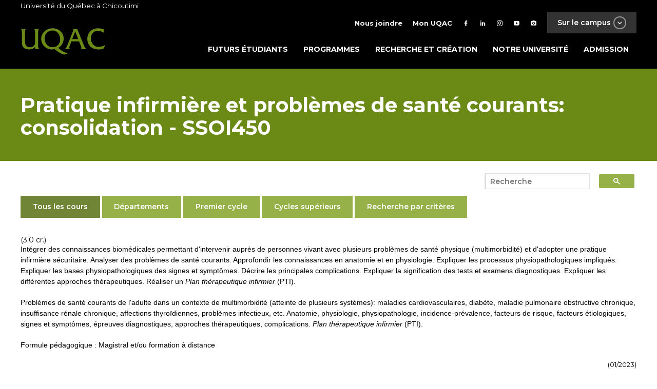

--- FILE ---
content_type: text/html; charset=utf-8
request_url: https://programmes.uqac.ca/ssoi450
body_size: 6849
content:
<!DOCTYPE html PUBLIC "-//W3C//DTD XHTML 1.0 Transitional//EN" "https://www.w3.org/TR/xhtml1/DTD/xhtml1-transitional.dtd">
<html xmlns="https://www.w3.org/1999/xhtml">



<head>
<meta http-equiv="Content-Type" content="text/html; charset=utf-8" />
	<META HTTP-EQUIV="content-language" CONTENT="FR-CA" />
	<META NAME="keywords" CONTENT="CHICOUTIMI,UNIVERSITE,QUEBEC,CANADA,ETUDES,FRANCAIS,UQAC,SAGUENAY" />
	<META NAME="description" CONTENT="L'université du Québec à Chicoutimi dispense des programmes d'études variés de niveaux baccalauréat, maitrise et doctorat" />
	<meta name="verify-v1" content="Pw/W6GMlRcZ6vmZf7cdynGUXwtSxA2q4PPLwxnOGkP4=" >
    <META NAME="robots" CONTENT="INDEX,FOLLOW" />
            <meta name="viewport" content="width=device-width, initial-scale=1">
    <title>Cours - Université du Québec à Chicoutimi</title>
<link href="https://programmes.uqac.ca/css/theme_uqac.css" rel="stylesheet" type="text/css" />
<link href="https://programmes.uqac.ca/css/temporaire.css" rel="stylesheet" type="text/css" />
<script src="https://programmes.uqac.ca/js/jquery.min.js"></script>
<script src="https://programmes.uqac.ca/js/theme.js"></script>
<script src="https://programmes.uqac.ca/js/vendor.js"></script>
<link rel="apple-touch-icon" href="https://www.uqac.ca/images/ios-icon.png" />
</head>


<style type="text/css">

#retour_accueil a {
				 
				z-index:1;
				display:block;
				position:absolute;
				top:20px;
				height:60px;
				width:350px;
				border:0;}

</style>

<body class="page-template-default">
<div id="page" class="site">

<header id="uqac-site-masthead" class="uqac-site-header inverted" role="banner">
    <div class="top-container">
        <div class="container">
            Université du Québec à Chicoutimi
        </div>
    </div>
    <div class="main-nav-container">
        <div class="container">
            <div class="row top">
                <nav id="top-site-nav" role="navigation">
    <ul class="external-links">
        <li><a href="" class="">Sur le campus <span class="btn btn-transparent btn-x-small btn-white btn-icon btn-icon-circle mdi-chevron-down"></span></a></li>
    </ul>
    <div class="menu-top-menu-container">
	<ul id="top-menu" class="menu"><li id="menu-item-27" class="text-icon menu-item menu-item-type-post_type menu-item-object-page menu-item-27"><a href="https://www.uqac.ca/nous-joindre/"><i class="mdi mdi-phone"></i><span>Nous joindre</span></a></li>
		<li id="menu-item-34559" class="text-icon menu-item menu-item-type-custom menu-item-object-custom menu-item-34559"><a href="https://www.uqac.ca/mon-uqac"><i class="mdi mdi-account"></i><span>Mon UQAC</span></a></li>
		<li id="menu-item-8" class="facebook menu-item menu-item-type-custom menu-item-object-custom menu-item-8"><a target="_blank" rel="noopener" href="https://www.facebook.com/uqac.ca/"><i class="mdi mdi-facebook"></i></a></li>
		<li id="menu-item-11" class="linkedin menu-item menu-item-type-custom menu-item-object-custom menu-item-11"><a target="_blank" rel="noopener" href="https://www.linkedin.com/school/universit%C3%A9-du-qu%C3%A9bec-%C3%A0-chicoutimi/"><i class="mdi mdi-linkedin"></i></a></li>
		<li id="menu-item-9" class="twitter menu-item menu-item-type-custom menu-item-object-custom menu-item-9"><a target="_blank" rel="noopener" href="https://instagram.com/choisir_uqac"><i class="mdi mdi-instagram"></i></a></li>
		<li id="menu-item-10" class="youtube menu-item menu-item-type-custom menu-item-object-custom menu-item-10"><a target="_blank" rel="noopener" href="https://www.youtube.com/user/UQACvideo"><i class="mdi mdi-youtube-play"></i></a></li>
		<li id="menu-item-45186" class="menu-item menu-item-type-custom menu-item-object-custom menu-item-45186"><a title="flickr" href="https://www.flickr.com/photos/uqac/"><i class="mdi mdi-camera"></i></a></li>
	</ul>
	</div>
    <div class="external-links-menu inverted" style="display: none;">
    <div class="container">
        <div class="row top">
            <a href="https://www.uqac.ca" class="link-uqac"><img src="https://www.uqac.ca/wp-content/themes/uqac/assets/images/uqac.svg" alt="UQAC"></a>
        </div>
        <div class="row bottom">
            <div class="col col-7-of-12 left">
                <div class="row">
                                                                        <a href="https://www.uqac.ca/sept-iles" class="col-4-of-12 link" style="background-image: url('https://www.uqac.ca/wp-content/uploads/2018/04/051116_20h39_UQAC-2.1-petit-440x440.jpg');">
                                <div class="black-overlay"></div>
                                <div class="h5">Centre d'études de Sept-îles</div>
                            </a>
                                                    <a href="http://www.nad.ca" class="col-4-of-12 link" style="background-image: url('https://www.uqac.ca/wp-content/uploads/2018/04/Sail2-NAND_CMJN300-440x440.jpg');">
                                <div class="black-overlay"></div>
                                <div class="h5">École NAD-UQAC</div>
                            </a>
                                                    <a href="https://nikanite.uqac.ca/" class="col-4-of-12 link" style="background-image: url('https://www.uqac.ca/wp-content/uploads/2018/04/4385-galerie001-440x440.jpg');">
                                <div class="black-overlay"></div>
                                <div class="h5">Centre Nikanite</div>
                            </a>
                                                    <a href="http://cesam.uqac.ca/" class="col-4-of-12 link" style="background-image: url('https://www.uqac.ca/wp-content/uploads/2014/10/CESAM-Web-©123RF-440x300.jpg');">
                                <div class="black-overlay"></div>
                                <div class="h5">Formation continue</div>
                            </a>
                                                    <a href="http://sports.uqac.ca/" class="col-4-of-12 link" style="background-image: url('https://www.uqac.ca/wp-content/uploads/2018/04/pavillon-sportif-sur-le-campus.jpg');">
                                <div class="black-overlay"></div>
                                <div class="h5">Pavillon sportif</div>
                            </a>
                                                    <a href="http://elf.uqac.ca" class="col-4-of-12 link" style="background-image: url('https://www.uqac.ca/wp-content/uploads/2014/05/ELFCQ-Web-©Istock-440x300.jpg');">
                                <div class="black-overlay"></div>
                                <div class="h5">École de langue </div>
                            </a>
                                                            </div>
            </div>
            <div class="col col-5-of-12 right">
                <ul>
                                                                        <li>
                                <a href="https://www.uqac.ca/info-renos/" class="btn btn-semi-transparent btn-gray" draggable="false">
                                    <div class="text">Info rénos</div>
                                    <span class="btn btn-white btn-icon btn-icon-circle mdi-plus"></span>
                                </a>
                            </li>
                                                    <li>
                                <a href="https://www.uqac.ca/stages" class="btn btn-semi-transparent btn-gray" draggable="false">
                                    <div class="text">Stages et emplois</div>
                                    <span class="btn btn-white btn-icon btn-icon-circle mdi-plus"></span>
                                </a>
                            </li>
                                                    <li>
                                <a href="https://fuqac.ca/" class="btn btn-semi-transparent btn-gray" draggable="false">
                                    <div class="text">Fondation de l'UQAC</div>
                                    <span class="btn btn-white btn-icon btn-icon-circle mdi-plus"></span>
                                </a>
                            </li>
                                                    <li>
                                <a href="http://bibliotheque.uqac.ca" class="btn btn-semi-transparent btn-gray" draggable="false">
                                    <div class="text">Bibliothèque Paul-Émile-Boulet</div>
                                    <span class="btn btn-white btn-icon btn-icon-circle mdi-plus"></span>
                                </a>
                            </li>
                                                    <li>
                                <a href="https://www.uqac.ca/cliniques-universitaires/" class="btn btn-semi-transparent btn-gray" draggable="false">
                                    <div class="text">Cliniques universitaires</div>
                                    <span class="btn btn-white btn-icon btn-icon-circle mdi-plus"></span>
                                </a>
                            </li>
                                                    <li>
                                <a href="http://mageuqac.com/" class="btn btn-semi-transparent btn-gray" draggable="false">
                                    <div class="text">Association étudiante</div>
                                    <span class="btn btn-white btn-icon btn-icon-circle mdi-plus"></span>
                                </a>
                            </li>
                                                            </ul>
            </div>
        </div>
    </div>
</div></nav></div>
            <div class="row bottom">
                <a href="https://www.uqac.ca/" class="logo-site"><img src="https://www.uqac.ca/wp-content/themes/uqac/assets/images/uqac.svg" alt="UQAC"></a>
                <button class="menu-toggle uqac-site-menu-toggle" aria-controls="uqac-site-primary-menu" aria-expanded="false">
			<div class="hamburger">
        <span></span>
        <span></span>
        <span></span>
    </div>
</button>
<nav id="uqac-site-navigation" class="uqac-site-main-navigation" role="navigation">
    <div class="menu-menu-principal-container"><ul id="uqac-site-primary-menu" class="menu"><li id="menu-item-32" class="menu-item menu-item-type-post_type menu-item-object-page menu-item-32"><a href="https://www.uqac.ca/futurs-etudiants/">Futurs étudiants</a></li>
<li id="menu-item-31" class="menu-item menu-item-type-post_type menu-item-object-page menu-item-31"><a href="https://www.uqac.ca/programmes/">Programmes</a></li>
<li id="menu-item-30" class="menu-item menu-item-type-post_type menu-item-object-page menu-item-30"><a href="https://www.uqac.ca/recherche-et-creation/">Recherche et création</a></li>
<li id="menu-item-29" class="menu-item menu-item-type-post_type menu-item-object-page menu-item-has-children menu-item-29"><a href="https://www.uqac.ca/?page_id=18">Notre université</a>
<ul class="sub-menu">
	<li id="menu-item-213" class="menu-item menu-item-type-post_type menu-item-object-page menu-item-213"><a href="https://www.uqac.ca/uqac-en-bref/">UQAC en bref</a></li>
	<li id="menu-item-42768" class="menu-item menu-item-type-custom menu-item-object-custom menu-item-42768"><a href="https://fuqac.ca/">Fondation de lUQAC</a></li>
	<li id="menu-item-218" class="menu-item menu-item-type-post_type menu-item-object-page menu-item-218"><a href="https://www.uqac.ca/campus/">Campus</a></li>
	<li id="menu-item-199" class="menu-item menu-item-type-post_type menu-item-object-page menu-item-199"><a href="https://www.uqac.ca/direction-et-services/">Direction et services</a></li>
	<li id="menu-item-181" class="menu-item menu-item-type-post_type menu-item-object-page menu-item-181"><a href="https://www.uqac.ca/mission-vision-et-valeurs/">Mission, vision et valeurs</a></li>
	<li id="menu-item-46242" class="menu-item menu-item-type-custom menu-item-object-custom menu-item-46242"><a href="https://www.uqac.ca/dev-durable/">Vers un campus durable</a></li>
	<li id="menu-item-188" class="menu-item menu-item-type-post_type menu-item-object-page menu-item-188"><a href="https://www.uqac.ca/documents-officiels/">Documents officiels</a></li>
</ul>
</li>
<li id="menu-item-39273" class="menu-item menu-item-type-custom menu-item-object-custom menu-item-39273"><a href="https://www.uqac.ca/registraire/admission/">Admission</a></li>
</ul></div></nav><!-- #site-navigation -->
            </div>
        </div>
    </div>



<div id="partie_centrale">
	<div id="texte">

<script type="text/javascript">

  var _gaq = _gaq || [];
  _gaq.push(['_setAccount', 'UA-23826143-2']);
  _gaq.push(['_trackPageview']);

  (function() {
    var ga = document.createElement('script'); ga.type = 'text/javascript'; ga.async = true;
    ga.src = ('https:' == document.location.protocol ? 'https://ssl' : 'http://www') + '.google-analytics.com/ga.js';
    var s = document.getElementsByTagName('script')[0]; s.parentNode.insertBefore(ga, s);
  })();

</script><script type="text/javascript" src="https://programmes.uqac.ca/include/overlib/overlib.js"><!-- overLIB (c) Erik Bosrup --></script>
<div class="page-title inverted bg-green">
<div class="container">
	<div class="title">
		<h1>Pratique infirmi&egrave;re et probl&egrave;mes de sant&eacute; courants: consolidation - SSOI450</h1>
	</div>
</div>
</div>
</header>
</header>
<div class="grid">
	<div class="row">
		<main id="main" class="site-main" role="main">
			<div id="cadre">
				<div id="contenu">
									<script async src="https://cse.google.com/cse.js?cx=726f48bbf2e92410c">
</script>
<div class="recherche">
<div class="gcse-searchbox-only"></div>
</div>
					<ul class="section-menu" style="padding-left: 0px;">
						<a href="https://cours.uqac.ca">
							<li class="active btn" data-target="tous">
								Tous les cours            
							</li>
						</a>
						<a href="https://cours.uqac.ca/departements">
							<li class="btn" data-target="departements">
								Départements            
							</li>
						</a>
						<a href="https://cours.uqac.ca/premier-cycle">
							<li class="btn" data-target="premiercycle">
								Premier cycle           
							</li>
						</a>
						<a href="https://cours.uqac.ca/cycles-superieurs">
							<li class="btn" data-target="cyclessuperieurs">
								Cycles supérieurs           
							</li>
						</a>
						<a href="https://cours.uqac.ca/selection.html">
							<li class="btn" data-target="recherche">
								Recherche par critères           
							</li>
						</a>
					</ul>
					
</p>
(3.0 cr.)
<p>Int&eacute;grer des connaissances biom&eacute;dicales permettant d'intervenir aupr&egrave;s de
personnes vivant avec plusieurs probl&egrave;mes de sant&eacute; physique (multimorbidit&eacute;) et
d'adopter une pratique infirmi&egrave;re s&eacute;curitaire. Analyser des probl&egrave;mes de sant&eacute;
courants. Approfondir les connaissances en anatomie et en physiologie. Expliquer
les processus physiopathologiques impliqu&eacute;s. Expliquer les bases
physiopathologiques des signes et sympt&ocirc;mes. D&eacute;crire les principales
complications. Expliquer la signification des tests et examens diagnostiques.
Expliquer les diff&eacute;rentes approches th&eacute;rapeutiques.  R&eacute;aliser un <em>Plan
th&eacute;rapeutique infirmier</em> (PTI).</p> <p>Probl&egrave;mes de sant&eacute; courants de l'adulte dans un contexte de multimorbidit&eacute;  
(atteinte de plusieurs syst&egrave;mes): maladies cardiovasculaires, diab&egrave;te, maladie 
pulmonaire obstructive chronique, insuffisance r&eacute;nale chronique, affections 
thyro&iuml;diennes, probl&egrave;mes infectieux, etc. Anatomie, physiologie, 
physiopathologie, incidence-pr&eacute;valence, facteurs de risque, facteurs 
&eacute;tiologiques, signes et sympt&ocirc;mes, &eacute;preuves diagnostiques, approches 
th&eacute;rapeutiques, complications. <em>Plan th&eacute;rapeutique infirmier</em> (PTI).</p>

<p>Formule p&eacute;dagogique : Magistral et/ou formation &agrave; distance</p>
<div id="date">(01/2023)</div>
<p><hr align=left></p><div id='app_dept'>
<h3>Appartenance départementale</h3><h6>Sciences de la sant&eacute</h6></div>
<br />
<b>Warning</b>:  Undefined variable $tableProg in <b>C:\inetpub\Sites\SSI\Programmes\desc_cours.html</b> on line <b>0</b><br />
<p>Ce cours n'est dans aucun programme ouvert aux admissions.</p>
<div id='liste_horaire'>
</div>

</div> <!--fin de contenu-->
</div> <!--fin de cadre-->

<div id="pied">
</div>
</div>
</div>

<footer id="colophon" class="site-footer inverted" role="contentinfo" style="background-image: url('');">
    <div class="black-overlay"></div>
    <div class="grid top-footer">
        <div class="row">             <div class="col col-4-of-12 col-xs-12-of-12">                 <li id="text-3" class="widget widget_text"><h2 class="widgettitle">Université du Québec à Chicoutimi</h2> 			<div class="textwidget"><p>555, boulevard de l'Université<br> Chicoutimi (Québec)<br> Canada&nbsp; G7H 2B1</p> <p>418 545-5011<br> 1 800 463-9880 (sans frais)</p> <p><a class="btn btn-small btn-small-bigger-font btn-transparent btn-icon btn-icon-square mdi-google-maps" href="https://www.google.ca/maps/place/Universit%C3%A9+du+Qu%C3%A9bec+%C3%A0+Chicoutimi+-+UQAC/@48.420329,-71.0548387,17z/data=!3m1!4b1!4m5!3m4!1s0x4cc020b605bb7d3b:0xa610b1add725fa8e!8m2!3d48.420329!4d-71.05265" target="_blank" rel="noopener">Situer</a><a class="btn btn-small btn-transparent btn-small-bigger-font btn-icon btn-icon-square mdi-phone" href="https://repertoire.uqac.ca/" target="_blank" rel="noopener">Bottin</a></p> <p><a href="https://www.uqac.ca/heures-douverture/">Heures d'ouvertures</a></p> <p><a href="https://www.uqac.ca/dev-durable/">Vers un campus durable</a></p> </div> 		</li>             </div>             <div class="col col-4-of-12 col-xs-12-of-12">                 <li id="nav_menu-5" class="widget widget_nav_menu"><h2 class="widgettitle">En contact avec l'UQAC</h2> <div class="menu-menu-du-footer-container"><ul id="menu-menu-du-footer" class="menu"><li id="menu-item-48" class="btn btn-icon btn-small-bigger-font btn-small btn-icon-square mdi-school btn-transparent menu-item menu-item-type-custom menu-item-object-custom menu-item-48"><a href="http://www.aduqac.ca">Diplômés</a></li> <li id="menu-item-34257" class="btn btn-icon btn-small-bigger-font btn-small btn-icon-square mdi-microphone-variant btn-transparent menu-item menu-item-type-custom menu-item-object-custom menu-item-34257"><a href="https://www.uqac.ca/actualites/salle-de-presse">Médias</a></li> <li id="menu-item-127" class="btn btn-icon btn-small-bigger-font btn-small btn-icon-square mdi-currency-usd btn-transparent menu-item menu-item-type-custom menu-item-object-custom menu-item-127"><a href="https://www.uqac.ca/direction_services/sie/joindre.php">Partenaires d'affaires</a></li> <li id="menu-item-49" class="btn btn-icon btn-small-bigger-font btn-small btn-icon-square mdi-microscope btn-transparent menu-item menu-item-type-custom menu-item-object-custom menu-item-49"><a href="http://recherche.uqac.ca/partenariat/">Partenaires de recherche</a></li> <li id="menu-item-40789" class="btn btn-icon btn-small-bigger-font btn-small btn-icon-square mdi-account-group btn-transparent menu-item menu-item-type-custom menu-item-object-custom menu-item-40789"><a href="https://fuqac.ca/">Fondation de l'UQAC</a></li> <li id="menu-item-47" class="btn btn-icon btn-small-bigger-font btn-small btn-icon-square mdi-help btn-transparent menu-item menu-item-type-custom menu-item-object-custom menu-item-47"><a href="https://www.uqac.ca/info-scolaire">Professionnels de l'information scolaire</a></li> </ul></div></li>             </div>             <div class="col col-4-of-12 col-xs-12-of-12">                 <li id="nav_menu-4" class="widget widget_nav_menu"><h2 class="widgettitle">Suivez-nous</h2> <div class="menu-footer-media-sociaux-container"><ul id="menu-footer-media-sociaux" class="menu"><li id="menu-item-34687" class="btn btn-icon btn-small-bigger-font btn-small btn-icon-square mdi-youtube-play btn-transparent menu-item menu-item-type-custom menu-item-object-custom menu-item-34687"><a title="btn btn-icon btn-small-bigger-font btn-small btn-icon-square mdi-youtube-play btn-transparent" href="http://www.youtube.com/user/uqacvideo">YouTube</a></li> <li id="menu-item-34688" class="btn btn-icon btn-small-bigger-font btn-small btn-icon-square mdi-facebook btn-transparent menu-item menu-item-type-custom menu-item-object-custom menu-item-34688"><a href="https://www.facebook.com/uqac.ca/">Facebook</a></li> <li id="menu-item-34689" class="btn btn-icon btn-small-bigger-font btn-small btn-icon-square mdi-linkedin btn-transparent menu-item menu-item-type-custom menu-item-object-custom menu-item-34689"><a href="https://www.linkedin.com/school/universit%C3%A9-du-qu%C3%A9bec-%C3%A0-chicoutimi/">LinkedIn</a></li> <li id="menu-item-34690" class="btn btn-icon btn-small-bigger-font btn-small btn-icon-square mdi-instagram btn-transparent menu-item menu-item-type-custom menu-item-object-custom menu-item-34690"><a href="https://www.instagram.com/choisir_uqac/">Instagram</a></li> <li id="menu-item-45185" class="btn btn-icon btn-small-bigger-font btn-small btn-icon-square mdi-camera btn-transparent menu-item menu-item-type-custom menu-item-object-custom menu-item-45185"><a href="https://www.flickr.com/photos/uqac/">Flickr</a></li> </ul></div></li>             </div>         </div>        <div class="row">
            <div class="col col-4-of-12 col-xs-12-of-12 ">
                <li id="block-5" class="widget widget_block">
<div class="wp-block-group"><div class="wp-block-group__inner-container is-layout-flow wp-block-group-is-layout-flow"></div></div>
</li>
<li id="block-6" class="widget widget_block">
<div class="wp-block-group"><div class="wp-block-group__inner-container is-layout-flow wp-block-group-is-layout-flow"></div></div>
</li>
            </div>
            <div class="col col-4-of-12 col-xs-12-of-12">
                            </div>
            <div class="col col-4-of-12 col-xs-12-of-12">
                            </div>
        </div>
            </div>

    <div class="site-info">
        <div class="container">
            <span>
&copy; UQAC 2026.  Tous droits r&eacute;serv&eacute;s.
</span>
         </div>
    </div><!-- .site-info -->
</footer>




<script>
window.onload = demo;

function demo() {
    document.getElementById("gsc-i-id1").setAttribute("placeholder", "Recherche")
}
</script>

</body>
</html>
<script>	
	document.querySelectorAll("p").forEach(p => {
        if (p.innerText.includes("Extrait du système intégré de gestion")) {
            p.remove();
        }
    });
</script>

--- FILE ---
content_type: text/css
request_url: https://programmes.uqac.ca/css/temporaire.css
body_size: 1059
content:
table {
	border-top: 1px #C8C9CB solid;
    border-left: 1px #C8C9CB solid;
}

td {
	padding: 4px;
    border-bottom: 1px #C8C9CB solid;
    border-right: 1px #C8C9CB solid;
}

#liste_prog h5 {
	margin: 0 !important;
    padding-top: 10px !important;
}

#liste_prog table tbody tr td + td {
  width: 100%;
}

.formRecherche {
	display: flex;
	justify-content: center;
}

.formRecherche form {
	width: 100%;
	max-width : 350px;
}

#trimestre {
	display: flex;
	justify-content: space-between;
}

#jour_semaine, #horaire_special, #type_cours {
	display: flex;
	flex-wrap: nowrap;
    align-items: center;
}

[type=checkbox] {
	max-height: 16px;
    min-height: 16px;
}

form label {
	margin-top: 10px;
}

.bouton {
	display: flex;
    justify-content: center;
    margin-top: 10px;
}

#liste_horaire table{
	border-top: none;
    border-left: none;
}

/*td {
	padding: 0px;
    border-bottom: none;
    border-right: none;
}*/

#liste_horaire table, #liste_horaire td {border:0;}
#liste_horaire td { margin-right: 10px; padding: 0px; border-bottom: none; border-right: none; }
#liste_horaire tr { display: flex; }
#liste_horaire .groupe {font-weight:bold; size:11pt;     color: #555856;    font-size: 13px;}
#liste_horaire .remarque {display:block; padding-top:10px;font-size:11px; }
#liste_horaire .titrecours {/*width:600px;*/ display:block; padding-top:25px;font-size:13px; font-weight:bold;}

/* Tableau d'horaire */
#liste_horaire .petitmot {text-align:left; padding-left:0;}
#liste_horaire .date {text-align:left;}
#liste_horaire .jour {text-align:left;}
#liste_horaire .heure {text-align:left;}
#liste_horaire .local {text-align:right;}
#liste_horaire .localno {text-align:left;}
#liste_horaire .localnote {text-align:left;}
#liste_horaire p { margin-bottom: 5px; }
#liste_horaire h5 { padding-top: 1.3rem; margin-bottom: 0.3rem; }

.recherche {
	display: flex;
    flex-direction: row-reverse;
	margin-top: -30px;
	padding-bottom: 5px;
}

.recherche > div {
	width: 300px;
}

.recherche td {
	border-bottom: none; border-right: none;
}

.gsc-search-button-v2:hover {
	background-color : #708535 !important;
	cursor: pointer;
}

.section-menu a {
	text-decoration: none;
}

#date {
	width: 100%;
    text-align: right;
    font-size: 13px;
}

#app_dept h3, #liste_prog h3, #contenu h3  {
	color: #000;
    margin: 10px 0 10px 0;
    padding: 0;
	text-transform: uppercase;
    font-size: 1.5rem;
}

#app_dept h6 {
	font-family: Arial, Helvetica, sans-serif;
	color: black;
    font-size: 1.2rem;
    font-style: italic;
    font-weight: lighter;
}





